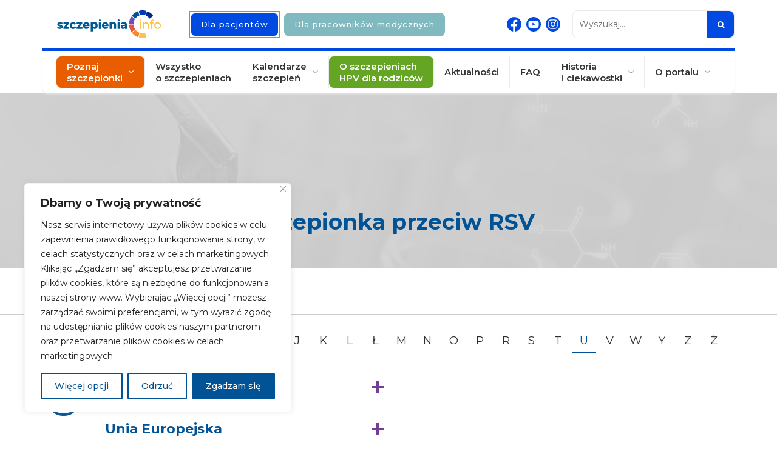

--- FILE ---
content_type: text/html; charset=utf-8
request_url: https://www.google.com/recaptcha/api2/anchor?ar=1&k=6LeTOpQUAAAAAErQjVl6DxjFslvIgzNyBTpp3DZt&co=aHR0cHM6Ly9zemN6ZXBpZW5pYS5wemguZ292LnBsOjQ0Mw..&hl=en&v=PoyoqOPhxBO7pBk68S4YbpHZ&size=invisible&anchor-ms=20000&execute-ms=30000&cb=ceh8gm92wyh0
body_size: 48638
content:
<!DOCTYPE HTML><html dir="ltr" lang="en"><head><meta http-equiv="Content-Type" content="text/html; charset=UTF-8">
<meta http-equiv="X-UA-Compatible" content="IE=edge">
<title>reCAPTCHA</title>
<style type="text/css">
/* cyrillic-ext */
@font-face {
  font-family: 'Roboto';
  font-style: normal;
  font-weight: 400;
  font-stretch: 100%;
  src: url(//fonts.gstatic.com/s/roboto/v48/KFO7CnqEu92Fr1ME7kSn66aGLdTylUAMa3GUBHMdazTgWw.woff2) format('woff2');
  unicode-range: U+0460-052F, U+1C80-1C8A, U+20B4, U+2DE0-2DFF, U+A640-A69F, U+FE2E-FE2F;
}
/* cyrillic */
@font-face {
  font-family: 'Roboto';
  font-style: normal;
  font-weight: 400;
  font-stretch: 100%;
  src: url(//fonts.gstatic.com/s/roboto/v48/KFO7CnqEu92Fr1ME7kSn66aGLdTylUAMa3iUBHMdazTgWw.woff2) format('woff2');
  unicode-range: U+0301, U+0400-045F, U+0490-0491, U+04B0-04B1, U+2116;
}
/* greek-ext */
@font-face {
  font-family: 'Roboto';
  font-style: normal;
  font-weight: 400;
  font-stretch: 100%;
  src: url(//fonts.gstatic.com/s/roboto/v48/KFO7CnqEu92Fr1ME7kSn66aGLdTylUAMa3CUBHMdazTgWw.woff2) format('woff2');
  unicode-range: U+1F00-1FFF;
}
/* greek */
@font-face {
  font-family: 'Roboto';
  font-style: normal;
  font-weight: 400;
  font-stretch: 100%;
  src: url(//fonts.gstatic.com/s/roboto/v48/KFO7CnqEu92Fr1ME7kSn66aGLdTylUAMa3-UBHMdazTgWw.woff2) format('woff2');
  unicode-range: U+0370-0377, U+037A-037F, U+0384-038A, U+038C, U+038E-03A1, U+03A3-03FF;
}
/* math */
@font-face {
  font-family: 'Roboto';
  font-style: normal;
  font-weight: 400;
  font-stretch: 100%;
  src: url(//fonts.gstatic.com/s/roboto/v48/KFO7CnqEu92Fr1ME7kSn66aGLdTylUAMawCUBHMdazTgWw.woff2) format('woff2');
  unicode-range: U+0302-0303, U+0305, U+0307-0308, U+0310, U+0312, U+0315, U+031A, U+0326-0327, U+032C, U+032F-0330, U+0332-0333, U+0338, U+033A, U+0346, U+034D, U+0391-03A1, U+03A3-03A9, U+03B1-03C9, U+03D1, U+03D5-03D6, U+03F0-03F1, U+03F4-03F5, U+2016-2017, U+2034-2038, U+203C, U+2040, U+2043, U+2047, U+2050, U+2057, U+205F, U+2070-2071, U+2074-208E, U+2090-209C, U+20D0-20DC, U+20E1, U+20E5-20EF, U+2100-2112, U+2114-2115, U+2117-2121, U+2123-214F, U+2190, U+2192, U+2194-21AE, U+21B0-21E5, U+21F1-21F2, U+21F4-2211, U+2213-2214, U+2216-22FF, U+2308-230B, U+2310, U+2319, U+231C-2321, U+2336-237A, U+237C, U+2395, U+239B-23B7, U+23D0, U+23DC-23E1, U+2474-2475, U+25AF, U+25B3, U+25B7, U+25BD, U+25C1, U+25CA, U+25CC, U+25FB, U+266D-266F, U+27C0-27FF, U+2900-2AFF, U+2B0E-2B11, U+2B30-2B4C, U+2BFE, U+3030, U+FF5B, U+FF5D, U+1D400-1D7FF, U+1EE00-1EEFF;
}
/* symbols */
@font-face {
  font-family: 'Roboto';
  font-style: normal;
  font-weight: 400;
  font-stretch: 100%;
  src: url(//fonts.gstatic.com/s/roboto/v48/KFO7CnqEu92Fr1ME7kSn66aGLdTylUAMaxKUBHMdazTgWw.woff2) format('woff2');
  unicode-range: U+0001-000C, U+000E-001F, U+007F-009F, U+20DD-20E0, U+20E2-20E4, U+2150-218F, U+2190, U+2192, U+2194-2199, U+21AF, U+21E6-21F0, U+21F3, U+2218-2219, U+2299, U+22C4-22C6, U+2300-243F, U+2440-244A, U+2460-24FF, U+25A0-27BF, U+2800-28FF, U+2921-2922, U+2981, U+29BF, U+29EB, U+2B00-2BFF, U+4DC0-4DFF, U+FFF9-FFFB, U+10140-1018E, U+10190-1019C, U+101A0, U+101D0-101FD, U+102E0-102FB, U+10E60-10E7E, U+1D2C0-1D2D3, U+1D2E0-1D37F, U+1F000-1F0FF, U+1F100-1F1AD, U+1F1E6-1F1FF, U+1F30D-1F30F, U+1F315, U+1F31C, U+1F31E, U+1F320-1F32C, U+1F336, U+1F378, U+1F37D, U+1F382, U+1F393-1F39F, U+1F3A7-1F3A8, U+1F3AC-1F3AF, U+1F3C2, U+1F3C4-1F3C6, U+1F3CA-1F3CE, U+1F3D4-1F3E0, U+1F3ED, U+1F3F1-1F3F3, U+1F3F5-1F3F7, U+1F408, U+1F415, U+1F41F, U+1F426, U+1F43F, U+1F441-1F442, U+1F444, U+1F446-1F449, U+1F44C-1F44E, U+1F453, U+1F46A, U+1F47D, U+1F4A3, U+1F4B0, U+1F4B3, U+1F4B9, U+1F4BB, U+1F4BF, U+1F4C8-1F4CB, U+1F4D6, U+1F4DA, U+1F4DF, U+1F4E3-1F4E6, U+1F4EA-1F4ED, U+1F4F7, U+1F4F9-1F4FB, U+1F4FD-1F4FE, U+1F503, U+1F507-1F50B, U+1F50D, U+1F512-1F513, U+1F53E-1F54A, U+1F54F-1F5FA, U+1F610, U+1F650-1F67F, U+1F687, U+1F68D, U+1F691, U+1F694, U+1F698, U+1F6AD, U+1F6B2, U+1F6B9-1F6BA, U+1F6BC, U+1F6C6-1F6CF, U+1F6D3-1F6D7, U+1F6E0-1F6EA, U+1F6F0-1F6F3, U+1F6F7-1F6FC, U+1F700-1F7FF, U+1F800-1F80B, U+1F810-1F847, U+1F850-1F859, U+1F860-1F887, U+1F890-1F8AD, U+1F8B0-1F8BB, U+1F8C0-1F8C1, U+1F900-1F90B, U+1F93B, U+1F946, U+1F984, U+1F996, U+1F9E9, U+1FA00-1FA6F, U+1FA70-1FA7C, U+1FA80-1FA89, U+1FA8F-1FAC6, U+1FACE-1FADC, U+1FADF-1FAE9, U+1FAF0-1FAF8, U+1FB00-1FBFF;
}
/* vietnamese */
@font-face {
  font-family: 'Roboto';
  font-style: normal;
  font-weight: 400;
  font-stretch: 100%;
  src: url(//fonts.gstatic.com/s/roboto/v48/KFO7CnqEu92Fr1ME7kSn66aGLdTylUAMa3OUBHMdazTgWw.woff2) format('woff2');
  unicode-range: U+0102-0103, U+0110-0111, U+0128-0129, U+0168-0169, U+01A0-01A1, U+01AF-01B0, U+0300-0301, U+0303-0304, U+0308-0309, U+0323, U+0329, U+1EA0-1EF9, U+20AB;
}
/* latin-ext */
@font-face {
  font-family: 'Roboto';
  font-style: normal;
  font-weight: 400;
  font-stretch: 100%;
  src: url(//fonts.gstatic.com/s/roboto/v48/KFO7CnqEu92Fr1ME7kSn66aGLdTylUAMa3KUBHMdazTgWw.woff2) format('woff2');
  unicode-range: U+0100-02BA, U+02BD-02C5, U+02C7-02CC, U+02CE-02D7, U+02DD-02FF, U+0304, U+0308, U+0329, U+1D00-1DBF, U+1E00-1E9F, U+1EF2-1EFF, U+2020, U+20A0-20AB, U+20AD-20C0, U+2113, U+2C60-2C7F, U+A720-A7FF;
}
/* latin */
@font-face {
  font-family: 'Roboto';
  font-style: normal;
  font-weight: 400;
  font-stretch: 100%;
  src: url(//fonts.gstatic.com/s/roboto/v48/KFO7CnqEu92Fr1ME7kSn66aGLdTylUAMa3yUBHMdazQ.woff2) format('woff2');
  unicode-range: U+0000-00FF, U+0131, U+0152-0153, U+02BB-02BC, U+02C6, U+02DA, U+02DC, U+0304, U+0308, U+0329, U+2000-206F, U+20AC, U+2122, U+2191, U+2193, U+2212, U+2215, U+FEFF, U+FFFD;
}
/* cyrillic-ext */
@font-face {
  font-family: 'Roboto';
  font-style: normal;
  font-weight: 500;
  font-stretch: 100%;
  src: url(//fonts.gstatic.com/s/roboto/v48/KFO7CnqEu92Fr1ME7kSn66aGLdTylUAMa3GUBHMdazTgWw.woff2) format('woff2');
  unicode-range: U+0460-052F, U+1C80-1C8A, U+20B4, U+2DE0-2DFF, U+A640-A69F, U+FE2E-FE2F;
}
/* cyrillic */
@font-face {
  font-family: 'Roboto';
  font-style: normal;
  font-weight: 500;
  font-stretch: 100%;
  src: url(//fonts.gstatic.com/s/roboto/v48/KFO7CnqEu92Fr1ME7kSn66aGLdTylUAMa3iUBHMdazTgWw.woff2) format('woff2');
  unicode-range: U+0301, U+0400-045F, U+0490-0491, U+04B0-04B1, U+2116;
}
/* greek-ext */
@font-face {
  font-family: 'Roboto';
  font-style: normal;
  font-weight: 500;
  font-stretch: 100%;
  src: url(//fonts.gstatic.com/s/roboto/v48/KFO7CnqEu92Fr1ME7kSn66aGLdTylUAMa3CUBHMdazTgWw.woff2) format('woff2');
  unicode-range: U+1F00-1FFF;
}
/* greek */
@font-face {
  font-family: 'Roboto';
  font-style: normal;
  font-weight: 500;
  font-stretch: 100%;
  src: url(//fonts.gstatic.com/s/roboto/v48/KFO7CnqEu92Fr1ME7kSn66aGLdTylUAMa3-UBHMdazTgWw.woff2) format('woff2');
  unicode-range: U+0370-0377, U+037A-037F, U+0384-038A, U+038C, U+038E-03A1, U+03A3-03FF;
}
/* math */
@font-face {
  font-family: 'Roboto';
  font-style: normal;
  font-weight: 500;
  font-stretch: 100%;
  src: url(//fonts.gstatic.com/s/roboto/v48/KFO7CnqEu92Fr1ME7kSn66aGLdTylUAMawCUBHMdazTgWw.woff2) format('woff2');
  unicode-range: U+0302-0303, U+0305, U+0307-0308, U+0310, U+0312, U+0315, U+031A, U+0326-0327, U+032C, U+032F-0330, U+0332-0333, U+0338, U+033A, U+0346, U+034D, U+0391-03A1, U+03A3-03A9, U+03B1-03C9, U+03D1, U+03D5-03D6, U+03F0-03F1, U+03F4-03F5, U+2016-2017, U+2034-2038, U+203C, U+2040, U+2043, U+2047, U+2050, U+2057, U+205F, U+2070-2071, U+2074-208E, U+2090-209C, U+20D0-20DC, U+20E1, U+20E5-20EF, U+2100-2112, U+2114-2115, U+2117-2121, U+2123-214F, U+2190, U+2192, U+2194-21AE, U+21B0-21E5, U+21F1-21F2, U+21F4-2211, U+2213-2214, U+2216-22FF, U+2308-230B, U+2310, U+2319, U+231C-2321, U+2336-237A, U+237C, U+2395, U+239B-23B7, U+23D0, U+23DC-23E1, U+2474-2475, U+25AF, U+25B3, U+25B7, U+25BD, U+25C1, U+25CA, U+25CC, U+25FB, U+266D-266F, U+27C0-27FF, U+2900-2AFF, U+2B0E-2B11, U+2B30-2B4C, U+2BFE, U+3030, U+FF5B, U+FF5D, U+1D400-1D7FF, U+1EE00-1EEFF;
}
/* symbols */
@font-face {
  font-family: 'Roboto';
  font-style: normal;
  font-weight: 500;
  font-stretch: 100%;
  src: url(//fonts.gstatic.com/s/roboto/v48/KFO7CnqEu92Fr1ME7kSn66aGLdTylUAMaxKUBHMdazTgWw.woff2) format('woff2');
  unicode-range: U+0001-000C, U+000E-001F, U+007F-009F, U+20DD-20E0, U+20E2-20E4, U+2150-218F, U+2190, U+2192, U+2194-2199, U+21AF, U+21E6-21F0, U+21F3, U+2218-2219, U+2299, U+22C4-22C6, U+2300-243F, U+2440-244A, U+2460-24FF, U+25A0-27BF, U+2800-28FF, U+2921-2922, U+2981, U+29BF, U+29EB, U+2B00-2BFF, U+4DC0-4DFF, U+FFF9-FFFB, U+10140-1018E, U+10190-1019C, U+101A0, U+101D0-101FD, U+102E0-102FB, U+10E60-10E7E, U+1D2C0-1D2D3, U+1D2E0-1D37F, U+1F000-1F0FF, U+1F100-1F1AD, U+1F1E6-1F1FF, U+1F30D-1F30F, U+1F315, U+1F31C, U+1F31E, U+1F320-1F32C, U+1F336, U+1F378, U+1F37D, U+1F382, U+1F393-1F39F, U+1F3A7-1F3A8, U+1F3AC-1F3AF, U+1F3C2, U+1F3C4-1F3C6, U+1F3CA-1F3CE, U+1F3D4-1F3E0, U+1F3ED, U+1F3F1-1F3F3, U+1F3F5-1F3F7, U+1F408, U+1F415, U+1F41F, U+1F426, U+1F43F, U+1F441-1F442, U+1F444, U+1F446-1F449, U+1F44C-1F44E, U+1F453, U+1F46A, U+1F47D, U+1F4A3, U+1F4B0, U+1F4B3, U+1F4B9, U+1F4BB, U+1F4BF, U+1F4C8-1F4CB, U+1F4D6, U+1F4DA, U+1F4DF, U+1F4E3-1F4E6, U+1F4EA-1F4ED, U+1F4F7, U+1F4F9-1F4FB, U+1F4FD-1F4FE, U+1F503, U+1F507-1F50B, U+1F50D, U+1F512-1F513, U+1F53E-1F54A, U+1F54F-1F5FA, U+1F610, U+1F650-1F67F, U+1F687, U+1F68D, U+1F691, U+1F694, U+1F698, U+1F6AD, U+1F6B2, U+1F6B9-1F6BA, U+1F6BC, U+1F6C6-1F6CF, U+1F6D3-1F6D7, U+1F6E0-1F6EA, U+1F6F0-1F6F3, U+1F6F7-1F6FC, U+1F700-1F7FF, U+1F800-1F80B, U+1F810-1F847, U+1F850-1F859, U+1F860-1F887, U+1F890-1F8AD, U+1F8B0-1F8BB, U+1F8C0-1F8C1, U+1F900-1F90B, U+1F93B, U+1F946, U+1F984, U+1F996, U+1F9E9, U+1FA00-1FA6F, U+1FA70-1FA7C, U+1FA80-1FA89, U+1FA8F-1FAC6, U+1FACE-1FADC, U+1FADF-1FAE9, U+1FAF0-1FAF8, U+1FB00-1FBFF;
}
/* vietnamese */
@font-face {
  font-family: 'Roboto';
  font-style: normal;
  font-weight: 500;
  font-stretch: 100%;
  src: url(//fonts.gstatic.com/s/roboto/v48/KFO7CnqEu92Fr1ME7kSn66aGLdTylUAMa3OUBHMdazTgWw.woff2) format('woff2');
  unicode-range: U+0102-0103, U+0110-0111, U+0128-0129, U+0168-0169, U+01A0-01A1, U+01AF-01B0, U+0300-0301, U+0303-0304, U+0308-0309, U+0323, U+0329, U+1EA0-1EF9, U+20AB;
}
/* latin-ext */
@font-face {
  font-family: 'Roboto';
  font-style: normal;
  font-weight: 500;
  font-stretch: 100%;
  src: url(//fonts.gstatic.com/s/roboto/v48/KFO7CnqEu92Fr1ME7kSn66aGLdTylUAMa3KUBHMdazTgWw.woff2) format('woff2');
  unicode-range: U+0100-02BA, U+02BD-02C5, U+02C7-02CC, U+02CE-02D7, U+02DD-02FF, U+0304, U+0308, U+0329, U+1D00-1DBF, U+1E00-1E9F, U+1EF2-1EFF, U+2020, U+20A0-20AB, U+20AD-20C0, U+2113, U+2C60-2C7F, U+A720-A7FF;
}
/* latin */
@font-face {
  font-family: 'Roboto';
  font-style: normal;
  font-weight: 500;
  font-stretch: 100%;
  src: url(//fonts.gstatic.com/s/roboto/v48/KFO7CnqEu92Fr1ME7kSn66aGLdTylUAMa3yUBHMdazQ.woff2) format('woff2');
  unicode-range: U+0000-00FF, U+0131, U+0152-0153, U+02BB-02BC, U+02C6, U+02DA, U+02DC, U+0304, U+0308, U+0329, U+2000-206F, U+20AC, U+2122, U+2191, U+2193, U+2212, U+2215, U+FEFF, U+FFFD;
}
/* cyrillic-ext */
@font-face {
  font-family: 'Roboto';
  font-style: normal;
  font-weight: 900;
  font-stretch: 100%;
  src: url(//fonts.gstatic.com/s/roboto/v48/KFO7CnqEu92Fr1ME7kSn66aGLdTylUAMa3GUBHMdazTgWw.woff2) format('woff2');
  unicode-range: U+0460-052F, U+1C80-1C8A, U+20B4, U+2DE0-2DFF, U+A640-A69F, U+FE2E-FE2F;
}
/* cyrillic */
@font-face {
  font-family: 'Roboto';
  font-style: normal;
  font-weight: 900;
  font-stretch: 100%;
  src: url(//fonts.gstatic.com/s/roboto/v48/KFO7CnqEu92Fr1ME7kSn66aGLdTylUAMa3iUBHMdazTgWw.woff2) format('woff2');
  unicode-range: U+0301, U+0400-045F, U+0490-0491, U+04B0-04B1, U+2116;
}
/* greek-ext */
@font-face {
  font-family: 'Roboto';
  font-style: normal;
  font-weight: 900;
  font-stretch: 100%;
  src: url(//fonts.gstatic.com/s/roboto/v48/KFO7CnqEu92Fr1ME7kSn66aGLdTylUAMa3CUBHMdazTgWw.woff2) format('woff2');
  unicode-range: U+1F00-1FFF;
}
/* greek */
@font-face {
  font-family: 'Roboto';
  font-style: normal;
  font-weight: 900;
  font-stretch: 100%;
  src: url(//fonts.gstatic.com/s/roboto/v48/KFO7CnqEu92Fr1ME7kSn66aGLdTylUAMa3-UBHMdazTgWw.woff2) format('woff2');
  unicode-range: U+0370-0377, U+037A-037F, U+0384-038A, U+038C, U+038E-03A1, U+03A3-03FF;
}
/* math */
@font-face {
  font-family: 'Roboto';
  font-style: normal;
  font-weight: 900;
  font-stretch: 100%;
  src: url(//fonts.gstatic.com/s/roboto/v48/KFO7CnqEu92Fr1ME7kSn66aGLdTylUAMawCUBHMdazTgWw.woff2) format('woff2');
  unicode-range: U+0302-0303, U+0305, U+0307-0308, U+0310, U+0312, U+0315, U+031A, U+0326-0327, U+032C, U+032F-0330, U+0332-0333, U+0338, U+033A, U+0346, U+034D, U+0391-03A1, U+03A3-03A9, U+03B1-03C9, U+03D1, U+03D5-03D6, U+03F0-03F1, U+03F4-03F5, U+2016-2017, U+2034-2038, U+203C, U+2040, U+2043, U+2047, U+2050, U+2057, U+205F, U+2070-2071, U+2074-208E, U+2090-209C, U+20D0-20DC, U+20E1, U+20E5-20EF, U+2100-2112, U+2114-2115, U+2117-2121, U+2123-214F, U+2190, U+2192, U+2194-21AE, U+21B0-21E5, U+21F1-21F2, U+21F4-2211, U+2213-2214, U+2216-22FF, U+2308-230B, U+2310, U+2319, U+231C-2321, U+2336-237A, U+237C, U+2395, U+239B-23B7, U+23D0, U+23DC-23E1, U+2474-2475, U+25AF, U+25B3, U+25B7, U+25BD, U+25C1, U+25CA, U+25CC, U+25FB, U+266D-266F, U+27C0-27FF, U+2900-2AFF, U+2B0E-2B11, U+2B30-2B4C, U+2BFE, U+3030, U+FF5B, U+FF5D, U+1D400-1D7FF, U+1EE00-1EEFF;
}
/* symbols */
@font-face {
  font-family: 'Roboto';
  font-style: normal;
  font-weight: 900;
  font-stretch: 100%;
  src: url(//fonts.gstatic.com/s/roboto/v48/KFO7CnqEu92Fr1ME7kSn66aGLdTylUAMaxKUBHMdazTgWw.woff2) format('woff2');
  unicode-range: U+0001-000C, U+000E-001F, U+007F-009F, U+20DD-20E0, U+20E2-20E4, U+2150-218F, U+2190, U+2192, U+2194-2199, U+21AF, U+21E6-21F0, U+21F3, U+2218-2219, U+2299, U+22C4-22C6, U+2300-243F, U+2440-244A, U+2460-24FF, U+25A0-27BF, U+2800-28FF, U+2921-2922, U+2981, U+29BF, U+29EB, U+2B00-2BFF, U+4DC0-4DFF, U+FFF9-FFFB, U+10140-1018E, U+10190-1019C, U+101A0, U+101D0-101FD, U+102E0-102FB, U+10E60-10E7E, U+1D2C0-1D2D3, U+1D2E0-1D37F, U+1F000-1F0FF, U+1F100-1F1AD, U+1F1E6-1F1FF, U+1F30D-1F30F, U+1F315, U+1F31C, U+1F31E, U+1F320-1F32C, U+1F336, U+1F378, U+1F37D, U+1F382, U+1F393-1F39F, U+1F3A7-1F3A8, U+1F3AC-1F3AF, U+1F3C2, U+1F3C4-1F3C6, U+1F3CA-1F3CE, U+1F3D4-1F3E0, U+1F3ED, U+1F3F1-1F3F3, U+1F3F5-1F3F7, U+1F408, U+1F415, U+1F41F, U+1F426, U+1F43F, U+1F441-1F442, U+1F444, U+1F446-1F449, U+1F44C-1F44E, U+1F453, U+1F46A, U+1F47D, U+1F4A3, U+1F4B0, U+1F4B3, U+1F4B9, U+1F4BB, U+1F4BF, U+1F4C8-1F4CB, U+1F4D6, U+1F4DA, U+1F4DF, U+1F4E3-1F4E6, U+1F4EA-1F4ED, U+1F4F7, U+1F4F9-1F4FB, U+1F4FD-1F4FE, U+1F503, U+1F507-1F50B, U+1F50D, U+1F512-1F513, U+1F53E-1F54A, U+1F54F-1F5FA, U+1F610, U+1F650-1F67F, U+1F687, U+1F68D, U+1F691, U+1F694, U+1F698, U+1F6AD, U+1F6B2, U+1F6B9-1F6BA, U+1F6BC, U+1F6C6-1F6CF, U+1F6D3-1F6D7, U+1F6E0-1F6EA, U+1F6F0-1F6F3, U+1F6F7-1F6FC, U+1F700-1F7FF, U+1F800-1F80B, U+1F810-1F847, U+1F850-1F859, U+1F860-1F887, U+1F890-1F8AD, U+1F8B0-1F8BB, U+1F8C0-1F8C1, U+1F900-1F90B, U+1F93B, U+1F946, U+1F984, U+1F996, U+1F9E9, U+1FA00-1FA6F, U+1FA70-1FA7C, U+1FA80-1FA89, U+1FA8F-1FAC6, U+1FACE-1FADC, U+1FADF-1FAE9, U+1FAF0-1FAF8, U+1FB00-1FBFF;
}
/* vietnamese */
@font-face {
  font-family: 'Roboto';
  font-style: normal;
  font-weight: 900;
  font-stretch: 100%;
  src: url(//fonts.gstatic.com/s/roboto/v48/KFO7CnqEu92Fr1ME7kSn66aGLdTylUAMa3OUBHMdazTgWw.woff2) format('woff2');
  unicode-range: U+0102-0103, U+0110-0111, U+0128-0129, U+0168-0169, U+01A0-01A1, U+01AF-01B0, U+0300-0301, U+0303-0304, U+0308-0309, U+0323, U+0329, U+1EA0-1EF9, U+20AB;
}
/* latin-ext */
@font-face {
  font-family: 'Roboto';
  font-style: normal;
  font-weight: 900;
  font-stretch: 100%;
  src: url(//fonts.gstatic.com/s/roboto/v48/KFO7CnqEu92Fr1ME7kSn66aGLdTylUAMa3KUBHMdazTgWw.woff2) format('woff2');
  unicode-range: U+0100-02BA, U+02BD-02C5, U+02C7-02CC, U+02CE-02D7, U+02DD-02FF, U+0304, U+0308, U+0329, U+1D00-1DBF, U+1E00-1E9F, U+1EF2-1EFF, U+2020, U+20A0-20AB, U+20AD-20C0, U+2113, U+2C60-2C7F, U+A720-A7FF;
}
/* latin */
@font-face {
  font-family: 'Roboto';
  font-style: normal;
  font-weight: 900;
  font-stretch: 100%;
  src: url(//fonts.gstatic.com/s/roboto/v48/KFO7CnqEu92Fr1ME7kSn66aGLdTylUAMa3yUBHMdazQ.woff2) format('woff2');
  unicode-range: U+0000-00FF, U+0131, U+0152-0153, U+02BB-02BC, U+02C6, U+02DA, U+02DC, U+0304, U+0308, U+0329, U+2000-206F, U+20AC, U+2122, U+2191, U+2193, U+2212, U+2215, U+FEFF, U+FFFD;
}

</style>
<link rel="stylesheet" type="text/css" href="https://www.gstatic.com/recaptcha/releases/PoyoqOPhxBO7pBk68S4YbpHZ/styles__ltr.css">
<script nonce="LGrlh2XHGXEtmRVMxi5_7Q" type="text/javascript">window['__recaptcha_api'] = 'https://www.google.com/recaptcha/api2/';</script>
<script type="text/javascript" src="https://www.gstatic.com/recaptcha/releases/PoyoqOPhxBO7pBk68S4YbpHZ/recaptcha__en.js" nonce="LGrlh2XHGXEtmRVMxi5_7Q">
      
    </script></head>
<body><div id="rc-anchor-alert" class="rc-anchor-alert"></div>
<input type="hidden" id="recaptcha-token" value="[base64]">
<script type="text/javascript" nonce="LGrlh2XHGXEtmRVMxi5_7Q">
      recaptcha.anchor.Main.init("[\x22ainput\x22,[\x22bgdata\x22,\x22\x22,\[base64]/[base64]/UltIKytdPWE6KGE8MjA0OD9SW0grK109YT4+NnwxOTI6KChhJjY0NTEyKT09NTUyOTYmJnErMTxoLmxlbmd0aCYmKGguY2hhckNvZGVBdChxKzEpJjY0NTEyKT09NTYzMjA/[base64]/MjU1OlI/[base64]/[base64]/[base64]/[base64]/[base64]/[base64]/[base64]/[base64]/[base64]/[base64]\x22,\[base64]\\u003d\\u003d\x22,\x22RGMWw5rDusKRT8OSw5hfTEDDvU9GanXDpsOLw67DkCPCgwnDnlHCvsO9LBNoXsKHSz9hwrcZwqPCscORB8KDOsKeND9ewpfCo2kGG8Kuw4TCksKNAsKJw57DrcOtWX0/HMOGEsO+wpPCo3rDssKFb2HCisO0VSnDosO/VD4+wrBbwqsCwrLCjFvDlMOuw488WMOZCcOdOsKRXMO9T8OgeMK1BcKIwrUQwoASwoQQwr5wRsKbXFfCrsKSYhImTTsUHMODRsKCAcKhwppgXmLCmFjCqlPDvcOyw4V0ZjzDrMKrwp/[base64]/DjVxFw5dawq5bw5swwo7Dmw09ZcK5ccOvw63CrMO6w7VtwoPDq8O1woPDgFM3wrUMw5vDsy7Ct3HDklbCiG7Ck8Oiw73DtcONS1l9wq8rwoXDqVLCgsKFwoTDjBVhM0HDrMOVbG0NDsKSewozwobDuzHCtsKHCnvCg8OiNcOZw63ClMO/w4fDqcKEwqvChEdowrsvA8K4w5IVwpN7wpzCsjrDtMOAfhjCgsORe1TDq8OUfXB+EMOYRMKHwpHCrMOTw4/DhU4sP07DocKawod6wpvDkH7Cp8K+w5bDg8OtwqMGw4LDvsKaSwnDiQhnNyHDqhNxw4pRAVPDozvChcKgezHDmsKtwpQXFyBHC8OuK8KJw53DpMK7wrPCtnQTVkLCv8OuO8KPwoNJe3LCocKwwqvDsywbRBjDk8OXRsKNwq7CgzFOwohSwp7CsMOldMOsw4/CuV7CiTE+w6DDmBxCwpfDhcK/woLCt8KqSsOhwqbCmkTCkWDCn2F1w7nDjnrCj8KUAnYiUMOgw5DDlxh9NS/DocO+HMKrwovDhyTDtsOrK8OUClhVRcO+R8OgbBQiXsOcF8K6woHCiMKPwrHDvQR5w45Hw6/DhMODOMKfccKUDcOOKcO0Z8K7w4/Dl33CglfDgG5uHcKmw5zCk8OIwp7Du8KwcMOTwoPDt3MBNjrCkyfDmxNxKcKSw5bDkCrDt3Y4BsO1wqtQwod2UgHCvks5R8Kkwp3Ci8Oqw7tae8KsPcK4w7xdwr0/wqHDhMK6wo0NTXbCocKowpkOwoMSEMOhZMKxw5vDshErS8OqGcKiw5DDlsOBRAR+w5PDjTHDtzXCnQVOBEMEEAbDj8OEGRQDwqvClF3Ci1zCtsKmworDt8KAbT/CnSHChDNMZmvCqWfCsAbCrMOQLQ/DtcKbw57DpXBLw7FBw6LCgATChcKCFMOCw4jDssOCwqPCqgVcw6TDuA1Lw5rCtsOQwqzCoF1iwoTCvW/CrcKMdcO9wrTClnQ2wplTeWLCtMKuwoU6wpJIYUdEw7PDnGF3wpZrwovDryEBEBBPw58awrvCvnMmw4dHw7XCrk/[base64]/[base64]/DusOSwp0+BiHDhMOwHXUHX8KvwqoLw7sywqnCmWtGwqU8wr7CnBURemYDJ1TCmcOuWMKZKl89w692MsOTwpg3E8KmwoIqwrPDlnFaHMKdECMrHcOkVjfCu3DCu8K8TRzDukd4wr1LCSlFw4nDlQfCg1xIF0UHw67DmQNHwqggw5F7w6l/ecK4w6HDpCTDj8OVw7DDpMOqw58VEcO0wrVsw5AFwoMlX8KeJMO+w4DDssK2w6nDp1vCrsOcw7PDtsK8w4d+RXQxwpPCo07DrcKrf308RcOPSRVkw6/DmcOqw7bDnjMewrRjw4BJwr7DlsO9AApzwoHDg8KtSsKAw4tYG3PCq8OFNnIuw6AsHcKowrXCmBPCtGfCo8KbN23DpsOXw7nDmsOXTFTCvcOlw7MkSm/[base64]/wrTCszxRMTZKRRzCs17DsQbDpmXDrXoLTTR7dMKNDRXClEPCoknDhsK5w7LDhsOcd8KHwpAYGMOGHsOmwr/Cr07Csjh3F8KXwr03InVjU0g0EsO9dnTDmcOHw7Epw7p8wp55CgTDqQXCo8OLw7zCtl4Qw6HCsnJNw5/DjTzDsxMHCwrCjcKWw5LDqMOnw71iwq3Dt1fCp8Omw6rCkU/CrhrDrMOFbwlFNMOlwrZ/wpnDqW1Iw6tUwpV8GcOfw7V3ZSTCi8K0wod/wqNUS8OOCcKLwqtHwr5Yw6V+w7DCtibDgMOLQ1LDvSVKw5jDhMOZw75UESPDicOaw6tuwrNbaxHCokZTw6vCvHQvwo08w7/Cvw3Dr8KoVDcYwp8cwokfQ8OJw7Jbw7fDocKsFhIwcl0/[base64]/w6g8ER87Qxsfe0XDuQnCmHnCv8OBwp/[base64]/DjXDDv8OCwpoPwqJJESFzwr3CnB84BXljP8Otw4rDpU3DlsOKGMKcADpyaGXCu0jCtcOfw73ChjbCk8KyFcKsw5lxw47DnMOtw5hRPsOSHcKmw4rCsThsEALCnCPCoy3DssKRecKuPCc7w4dqZA3CsMK/dcODw7EjwrZRw7xewpLCiMKSwozDszoKM1HCkMOow7LCssKMwqPDgD4/[base64]/Dm8KedX5aMi0Bw6bCoi/[base64]/[base64]/HH4laMKSw40JwoXClsKfwozCqy/[base64]/[base64]/CvQpxw4rChVsKwr7Coj4ZFS8VKyYrU2dQwqRqCsKURcKzIyjDjmfCpcKxw7cTbDPDo0Viw6/Co8KNwofCqsKPw57DrMOIw4QBw7LDuCnCncKwesO8woB2w5Buw6tMIMOaSkrDiCR0w4zCtMOtdV/CuTJcwrgpNsO0w6jDqGHChMKuQgLDrMKVd17DusKyJDHCg2DDoXAeMMKKw4h6wrLDhWrCo8OowpHDgMKkNsOLw7FCwqnDlsOmwqBLw4DCtsKlQ8OWw6gzBMO7QF4nw7vChMKVw7w0AlnDjHjChRQleyd7w6/ClcK4wovCq8KUe8Oew4fDmGBmN8KFwrtJw5/ChsKePjnCmMKlw4jCliU8w6HDmUVewoFhOcKGw6g/HcOCb8KPMMO8GcOJw6fDqS/CtcO1eHIPMHzCrcOMasKhTXgdYRYKwoh8woxzeMOpwpwmdTtWPcOeZ8O+w7fDggHDi8OVwrHDsR/Cpj/CoMK7X8O4w4Z+B8OdT8KaNBbClMO2w4PCuHt1w7vCk8KqUTrDssKOwovCkSvDsMKkejUXw7JFOsO1woc+w5nDnhTDmxU8asO7wqINB8KuRQzCtG1Fw63Cg8KgJcOWwobDh2fDvcOZRy/CvQPCrMOgGcKEAcOUwr/DksO9KcOhwqrCgsKpw6LCjgDDp8ObLEldbmnCqVRTwqB9wrUQw5XCo11+FMK9ccObVsO3wq0MZcOuwpzChMOtPlzDgcK8w60+CcK6ekVhwr07GsOcYEsbD0V2w5J+dmQZbcOFE8K2aMOxwovCoMOww7Z6w5gadMOvwqZjSU0XwpLDmGorHMO2f2ctwr/Dt8K7w4Nrw4rCm8K/fMOmwrXDlxjCkcOBCMOQw6/DrGzCqg7Cp8OrwoAdwqjDrF3CsMOPWMO2QTvDqMKZEsKZIsOqw5kSw55zw6ogTkfCpWrCqjjClcK2JR53FAXCmm17w7N9PVnCg8KoSDowD8KOw4Vrw67CtUHDscKJw60pw5bDj8OuwpxPD8OYw5Bnw6nDu8KtYWLCljjDssOkwrAidk3Cg8OFGT/DmsObYMOTeDtqbcKmwoDDlsKIKhfDtMOTwo1uaVrDr8OnDgHCrsKxeS3Dk8K+wr5LwrHDhFbDlwNTw5cRD8K2wohcw7VoCsOTf3AjR1sdWsO4ZmEvdsOBw6UjdCfDhG/CkQVFdx0Hw43CmsKeTMObw51nB8Olwo4SdUbCjRDCllJ8wo5Tw77CrAzCrcKNw4bDhinCqmDCoioWAMOyL8K+wqM+EmzDkMKeb8Kxw4LCkUwew7HDtsOqZjtAw4c5U8K2w4xwworDtDzDm3jDgWrDsz0+w51yexfCqU/[base64]/Ch8Kfb8KkFcOuwrkaGMOzBFMFKMOXwqpDLX5kBcO9w5VVFnoWw4zDlk8Uw6rDp8KSCsO3Q3nDt1oBRiTDphVZLcK0X8OnKsO8w73Du8KXCDQrBcKSfijDrcKEwpJ7eWUaTsK0Iwp0w6nCi8KEQ8KyMMKPw7vCgMO6HsKTX8K0w4LCg8OzwpZEw6DDoVg/ayZ/dMKLUsKcTELCicOGw6ZfRhYxw4XCh8KafsKrNCjCvsK4XXkow4AhU8OecMKYwroKwoUVHcOew7Fuwp4/wqHDvcOxLisiWMOwZmjCr1PCmsOhwqh4wrk/[base64]/Cp8KPwppOw5PCv3bDlyRfPjEAw4k2woLDhn7CqynCkXxtZkFiTMKaHMOTwofCoR3DjzXCpMOIflkiW8KtdjI6w641fnJWwoYfwo3CgcK1w63DvMOVcgZRw7XCpMK+w65BJ8O7OgDCosObw4oxwqQKYh/DoMOUDz12KirCsgHCvwcWw7ohwoFcEMOSwp06UMOow5kmXsOjw4ksCH40GQZ0wqfCoCw8KmvCqFAiOMKnbnMyOU5/VTFdZcOywoPDvMOZw7NYw6FZMMKkE8KLwq1DwoHDlsOiMikGKQzDmsOrw4xOa8O3wrnCpHVWw5jDlzTCisKPJsK7w7tMLGYZDidvwrlBUgzDtsKQGcK3K8OeQsKlw6/DnsOgWQtxTy/DvcOKC3HDmXTCmi5Fw4tNAMKOwqtJw4LDqHFnw6DCusKiwoZ0YsKfwqnCtwzDp8K/wqkTNnVWw6PCrsOkwoXDryAqWWEnD0bCgcKNwoLCvcOWwrZSw5sLw4rChcO/w7wST33CrkPDlnVIFXPDlMK6FMKwPmBWw5fDiGkWdCLDpcKOwr0/PMOSNDEiDk5Iw69AwpLClcKVw7LDujJUw7/ChMOuwpnCv2kJHyR2wrTDlndbwoctKsKSBsOCXBF3w57DpsOiexhxQSrCqcKaYSDCsMOiVSJsXS0gw58dCGPDrcKNT8OQwr5kwozDncOCb1zCqH9+WiNWfsKEw6rDiX7CksKQw4wld2ptwo1LRMKLZMK1w5Y8cEgWMMKZwoAjQX5kGFLDtkLDlcO/[base64]/DjjPCtcOOXsOkwqkDSHVEFjbDmgAxdjPClTV9wrYee35tAMK7wpPDocO4wrvChWnDr3zCmlh9TMORJcK/wqRSJl/CgA56w4Jow5/CjmJlw7jDlxDCjCEJT2jCshDCihxQw6ADW8KFLcK0K3vDssOqwqzDgMOewoHDk8KPHMK9OMKEwrBgwrzCmMKAwpwaw6PDtMKfOCbCozEMw5LDoRLCqzDCgsKywoQjwqzCu2rCkyd/K8Ogw5LCvcORBgjCm8OZwqRNw5HCiDzDmMOJfMOuwqzDocKiwoAcQsOLPMKKw7bDpDTCscOjwqvCvUPDhzBRWsOuf8OPUsKFw4ZnwrbDrCpuNMOGwpjDuU8GLMKTwpLDrcOdecK/w7nCh8Kfw79/SWVmwp8ICsKuw6nDvB0ow6zDu2PCiDbDk8Kcw7gXTsKWwpFTKBFdwpnDqnM9flsRQcKvcsOFeibCo1jCmFUOKBs6w7bCq141HMKKS8OFQRDDq3ZNb8Kfw5MaYcODwp1SQcO1woDDk3YBchVyWA9cHcKkw4DCsMK8WsKYw4xMw6fCgAzCmSR9w7TCnVLCvMKzwqo9wp/Dv2PCtxVhwol6w4jDiy4wwoIjwqDCsmvCn3FmCmBBF3h0wovDk8OsIMKtIhMPYMKnwpLClcOXw6bCv8OzwpEHDwzDox9ew7UmR8Oxwp/DomrDocKZw79Kw6HDlsKwYhPCosO0w6fDnXl7FE3CscK8woxbHD5ySMOywpHCi8OzBSIrwpvCt8K/w67Cj8KrwpspK8OFfMO8w7M3w7TDnk5aZwdXNMOLRVvCscO5eFhPw6rCnsKlw59JOT3CryDDhcOZOMOkTynDiRFkw6B3OUfDosOsW8KrMUpxdsK+TjJVwoZvwoTCl8OfT0/CvitZwrjDpMKSwq5Ywr/[base64]/Ci2RTcW/DsR7Cr8K0wqwvwqYKAjRdWcOAwoNtw7Uxw6ZKdVgdSsOvw6Z/w4HCh8O4F8O4RVtnWMO4EjlDTG3Dh8OpJ8KWBsOPeMOZw4fCjcOHwrcrw4AdwqHCuzVCLFtWwoDDjMKnwplhw6EFflEEw7LCrGzDnMOiaEDCq8O/w7bDoXPCrCHDosKYEMOuesO/esKBwrdlwoh0JBPDksO3VsKvDARkGMKKIsKBwr/[base64]/DRpAI1nDvVzCkMO/CG9Ww7dOOCrDosK4w45ww5slXMKGw5UcwrLDg8Ojw5lUEXB9ST7CgcK9HzXCtsKxw7nChsK7w5I7BMOwazZybAHCicO/[base64]/CggnCjcO8wqvDs8OhwrPDusOxwoNrw5jDosO/RTsRwpNIwozCunLDksOHw5d8XsK2w4oOEsKSw4dNw6AWHlzCvsORCMOKD8KCwoTDtsORwp5zf3Erw67Di0x8ZmvCrcOSPS5PwpXDuMK9wq1FUMOrM1N+IcKYDMOawo3Cl8KXIsKNwo/CucKcMcOTHsOCcQV5w4YseQYjS8OsC3p9YwrCusKBw6MoUUp2NMKSw7/DnC8/MkMFD8KMwoLCs8OwwqnCh8OzV8O8wpLDjMK/[base64]/[base64]/ChQZrexPDpARRw4DDmgE8wqHCl8Oaw6fDmRvCihzCh0pfXTwYw7jCsCQzwpDCncKxwpzDsAImwrk/SFbDkhAfwonCs8Oicx/[base64]/WiF9w6scw4XDmjjDg8KPD3RsZQnDocKYw4Zsw5d0RyvCjMOTwqfCgMKFw7fCiHfDkcKXw6t6wqPCvcKTwr1uVAbCmcK5ZMK+YMO/bcKeO8KMWcK7KhtzazrCjmfCksKyf2jCt8O6w4bDhcK2wqfCoCfCk3kpw4HCpwAyGgzCpXQ+w4bDunrDvxhZZgDDrFpiB8KYwrghJmXDusOdfcOXwrTCtMKLwrnCmMO+wqY5wqdVwoTCtCQLOEUqO8K0wpdIwop4wqc3wozCmcOzMsK/CMODe2dqV1IewodZKMK2C8OhXMO+w6UowoQew47CghZzdsOHw7jDoMONwoAewqnClnPDlcKMAsOjXwEIaiPCrsKzw6PCrsKdwp3ClmXChHYjw4oDc8KZwpzDnBjCkMOLZsKrUBnDncO8YRh+w7rDssOyHHPClQAewqrDn09/Jkh+P2I/wqF/UW1ZwrPCvCBTaU3CmkvCisOcw7Viw6jDoMOUA8KcwrkowqPCozdSworDpH/[base64]/CjsOXw5XCujHCmMO4LHHDgGEpwrF8w5LCjmjDisKZwpnCmsKwUV07I8OaSEscw6fDmcOFNAgHw6M7wrLCjsOFSwEpQcOiwqgbOMKvMCQJw6zDrMOFwrhPTsOhS8Kzwokbw4orS8OSw4Q3w4fCtsOaOEDCtMOnw6Zswox9w6/[base64]/ehhdwrfDjgoCwp7DkMKwwrjDgQJnEX/ChcKgDcKzwqhjdDk3RcOhacOGPik8YlTDjsKkW3hQw5FfwqE1RsK9w57CqMK7JMOPw4UIe8ODwqHCpn/Dhh58MFFXMsORw7Ypw5h7QXMLw5vDh2HCiMOkBsOZWBvCvsKiw5Umw68tYMOTEXnCllfCvsO5w5JwesO/Jn9Ow5nDs8Oswp9Nwq3DocKMDMKwMCtywqJVDUtrwp5PwrLCsS/DsSXDgMKawoXCp8OHcCrDg8OBcEMVwr3ChCsMwqUmTy1fw5PDv8OJw7bCjcKqcsKYw67CqsO4UMO+WcOFN8OqwplmZsOeNMKtL8OxOGHCrEXCgGnCpcO2NhfCv8KnZFHDssOINcKMR8KpN8O6wp/DijfDjcOEwrI5JMKIT8OZF2QNJsOmw5nDq8KIw44fw5PDtzrDhcOeIgHCgsKxYX4/wo7CnMOdw7kqworCnCDCmsO9w69ew4bCuMKiNMKAw6g/eWNSIFvDu8KGLcKnwovCuEDDo8KJw7vCvcKhwoXDgCojfz3CkgnDoHQHBQIfwoA0DcKeF1Jxw7DCqQrDtn/DnsK4IMKaw6c8ecO5wrTCvEDDi3sdw7zDo8OiJUMtw4nDsU10d8O3Dm7DucKkYMKVw5law5QswpxEw5nDhhrDnsKzw64qwo3ClMKcw4cJXh3Cog7Cm8Orw6dKw5/Co2/CtsObwq7Cn39oR8OIw5dJwq0Qwq1ZXVLCpld9aBPCjMO1wp3Cp2l2wq4tw64KwpbDo8OJSsKZYU3DpsORwq/Dl8K1YcOYbxjDizJ1ZcKGNWhow6bDi3rDicOywrxAOD4ow4taw6zCtcOSwpjDocKww5AHOMObw6liwrPDt8OWPMKGwrBFYFPChx7ClMOMwqDDrQUTwql1ecOIwr7DlsKPf8OYw4F3w7/ChmcFIywnIH4UBnnCs8KLwoJDdDXDmsOTM13Cg2Zow7LDo8Kmwr/ClsOubBQhPFRUbEgoNAvDgsO+I1dbwrHCgiPDjMOIL35vw7QBwrt3wrvCkcOTw6lRSgdWKcOFOiAuw7BYIMKlPkPDq8O6w5VWwrPDtsOidsO+wpXCiVDClE1gwqDDmsORw6vDgFLDtMO9wr/CqcKCDsOnIMKxccOcwo7DhsOtRMKPw7vCosKNwrY8YUXDs2TDllJpw69oF8OowqN0McK2w7YQb8OdNsOZwqggw4JcQAfCuMKfaBTDqCrCkR7Co8K2DcOGwpI5wqHDizBTIw0Fw65ZwqcCb8KpWG/DjANuXUXDrsKrwqpkWMKsSsKawoMnbMKkw7csNyUBwpLDu8KpFn3CicOqwqvDgcKGUQRzw4piCRFYGAPDmg1OWRlwwq3DggwfS3x1FsKGw77DqsKbwr/[base64]/[base64]/[base64]/Dpm52w5bChSExOsK4w7wGwrnDrTHDnxPDu8KJwrBlb2MjScKSYBjCjsOfIEfDm8O9w7NOwrQmNMObw45rdcOqNRskcsKVw4bDsho7w73CnSbCvkjCm33DksO6wpB7w4vCjT3DiwJ/w4ERwqnDpcOmwpguaWXDl8KdKgpxUk9Owr51JG7Cu8O6XsOBBHtGwodswqYzGsKWRcOew5fDpsKqw5rDiioIXMKSP1jClHdYCBMIwohmcn0LXcKyBWdGR0JlVlhyQiwwEcOLPApmwqPDvV/[base64]/[base64]/DiQ/[base64]/[base64]/DhMO6w6s7wpLCuMKFw4fDrGdScz1fw5NIw7F1UCvDl0MVw6nCrMO0TzMHGsOFw7fChVMPwpAgdcOqwpIoZnXCn3TDgMOIc8KIV1clJMKTwqwFwrXCghpMKmU8HBhJwpLDi20kw6MDwo9pFmTDlsKIwqfCpCZCb8KrEMKjw7QTPmVGwrMWHsKHU8KYT01lbx/DscKvwrjCt8KdJ8O7w7LCqRkbwqbCp8K6RMKAwrZVwrTCnCtDwr/DrMO7D8OkQcOIwojDrcOcAMOSwqMew7/[base64]/DqhLDrcKUw4DDtMOZA8K2Y8OYMxwcwpDCkAPCrj/DjAV+w60dw4TCgcOBw71yEMKMU8O3w6/DpMOsWsK2wqDCpHXCqEbCvRHCs1R/w7EEY8KUw5VUVRMEw6XDtEZNdhLDpRLCisOBbnt1w7/CsAfDvW8Rw6Fzwo/Cj8O+woFhWcKfA8KEQsO1w40vwozCtSsMDMKAMcKOw7HCpMKGwqHDpcKYcMKLw5DCqcOWw5LCjsKTw44awq9QZCA6H8KYw57CgcOROFFWMFcWw6QBJTjCvcO3M8Ofw4bClsOTwrrDp8OGA8KUGlXDsMKeE8OKRSfDs8KNwoVkwp/DscOZw7DDiTHCi3LDscK9bAjDsnHDp3x6wonCs8OLw6NswrHCicK9CMK/wrnDicKwwp5tacK1w53CminCg3bCrD/DnAPCo8O2CMKbw5zDisO4wp/Dm8Kbw6HDhW3Cu8OsGsOUWDTCuMOHC8KIw6oqD1tUI8Oyf8KLcwApUV/[base64]/Co8KlesODIlc5bTfDpiZtwos5wpXDvyvDsDMnwpfDiMKJbsKoOcKXw4TCncK7w6tqWcOLIMKzeVDClAfDn2ERCivDscOAwoIhUk9/w6TDsis2ewbCo1QEa8KEWFlCw6TCiCvDpXonw7l+wpJRHyvDkcKTGgo6CjoCw4rDnxltwrPCjcKnQwnDvcKPw63DvUvDl0fCv8KIwr/[base64]/wrPDq3vCoTI5Xz4ZPMKdEsOOwrTDowEcTgDCrcObFcKyVnpQVg5jw7nDjm8RPmU1w7nDp8OEw6lOwqbDpyc7RRsWw57Dui0Qw6XDtcOAw5Q/w64rKFPCpsOSKMOLw504AMKOw7pKSQnDj8OLcsOjRMKwTTHCtjDCmTrCvzjCvMKoFMOhNcOLEALDmTrDilfCk8OMw43Ds8KWw4AvCsO6w6h3azLDsnXCsF3CoG7CsgUUe3bDj8Osw6vCvsK2w5vDhD5EZkrDk1txQcOjw5rClcKGwqrCmivDqU8fUEIoKVNrB3XDuU/Ck8KBwqHCicKlEMOfwrjDvMOCWmDDkE7DmnDDi8OdCcOBwpXDhMKBw6DDuMOgGDpRw7lzwpvDg05UwrnCucKLw4MTw4lxwrDCmMKueCHDiXLDscKHwo81w7QJacKHw4LCnkzDtsO5wqDDsMOmXjDDoMOXw4bDoALChMK/YEDCoHAhw43ChMOrwr0ZAcK/w4zCsHpjw5sjw6fChcOnYcOHJh3CjMOVXXnDjH9Fw5nCu0dIwrBywphfc2rCmU1Rw7QPwpo9wo1VwqFUwrU8E33ChW3CsMKjw47DtsOfw6Quw5d/wo9Owp7CsMOIAjYbw6A8wppKwonCjxbDlMOaecKAcEfCnW13XMONRVZif8KFwr/DlzTCpAsKw71LwqnDjsKuwot1X8KYw71yw65eKyo7w4lqAkElw63CuQ/[base64]/[base64]/DgcOWB8O1aXMDK3vDsMKMw4wEGibCnsOIwq7DssK/w44fPsOowq5ubsO7MsOec8Ocw5vDmMK/[base64]/DmQTDmUfCtGbCozspw7Ydw70Ww6ZSwpvChjY3w4xew7nCiMOjCsKYw7kjccKfw67DtkHCp0dfVXBPLcOKT0jCgsKtw5xqAHLCjcKvcMOAPiwvwrt/[base64]/IwnCjMKNMcOVwrMoJlPDjn4dw4/DrGgJw41swrNbwqHCscOkwqzCswolwq/DtT9VLcKUOAUhdcO/HhVcwoISw4oBLRPDvALCisOGw7Nuw5vDtMOVw6B2w65dw7J1w7/ClcOTcsO+OgVBVQzDiMKNw7UJwqnDkcOBwot8Vjdndmccw4BjeMOYw5AqQMK5diMHwqPCnMOowobDglN2w7svwpTCtU3Dlz1Fd8K/[base64]/DjcOyeRTDkjhdaWJuT8KnDBsjwq8awqHDpFpWw7jDs8K8w7DCgw8TAsKnwrXDiMO/w6ppwq4hU3sKdH3CswvDkgfDnVDCisOLEcO/[base64]/Dh8OWT8OmKsKFR3bCssO0w73CkQfDtSg5wogpfMKYwoMbw4/[base64]/Ds0rDmMODdsKSw4k2wpnDlR06wplqwqLCqUg/[base64]/aMKGN8K6w4YnATvDvsKIw4DCr8KqEHvDqBnDkMOsVsOzZwDCocKAw6EKw4EUwqjDhkwnw67Clh/Ck8K2wqxLEiBTw4wCwoTDg8ORWDDDuAnClMKUf8OiUmhUwprDsT/ChR8eWMOlw4Bwb8OSQXhHwqsDeMOVXMK0SsOZDm8pwoIuwrPDg8O5wrvDhcOBwq5dw5jDpMKTQcOKRsOJK2LCkWbDilDCqF0LwrHDpcO2w6cQwrDCncKkIMKQwqlrwpnCqcKiw6rDvMKXwqLDvRDCvgHDmXVqFMKSJMO2Xydxw5p/wqhiwo3Dp8O/QEDCtFZ8OsOfGifDp0AMIsOswobCnMO7wrTCgsOESW3Dq8K5wosoworDjXjDhBYwwqfDindnw7XCuMK6B8KgwojDqMOBKiQQw4zCtU49a8OuwqkcH8O0wogjBnlLOsOja8KecmjDkiF/[base64]/wqYSw4APQljCl8K4wrfCpcOWwq4vPMOgw5LDnlB5wo3DtMOKwrHDh3A6BcKKwrwgJRN0BcOxw6/[base64]/bsONw50Qw5PCjEgnHynDicOsw6cVE8KAw5jDhMOEfsOKwpEqXSfCnmbDnE1Hw6rCt0VhQcKFIX7Dswpew7F5MMKTJcKqK8Khd0UewpJtwpRXw4Ehw553w73DtQhjWy44GsKHw51mOMOUw4fDhsOiMcK7w77DrVx0AcKoTMKzVnLCoRV9wpZhw4/[base64]/[base64]/w77ClcK7w6VDNcKYacKMwqjDrzjCo8KxwrAeCwoRLHHCt8K8b20pKsOYYlPCk8OjwpzDhB9Pw7XDr1zCmHvCvB9RPsKFw7TClXRXw5bCvTxAw4HCpW3Cl8OXOWY7w5nCr8KAw7bCg0PCtcOxRcObcVFUNQNAFsOVwrXDth5HW0fCqcOLwoDDhsO9VsKtwqIDZi/Cm8KBUmscwqLDrMOGw4tvw5sIw43Cm8OKaGYBM8OlBMOow4/CmsKKRMKOw60IIMK6wqzDuwh7acK+R8OnGcO6AsKtBXfDs8KXRmBpfTEXwqtwNjR1BMKOwqlveQ5Aw68ww4/DtAbDjm1zwp9oUxPCqcKvwoUwFcOTwrY2wrXDsH3CoS9yAUXCjMK4O8OSBmTDmnbDhB9xw4jCt0pQKcK+woVAcSnCiMKyw57CjsOrw4jCusKpTMOgNcOjWsOvWsKWw6pBb8KiRh8IwrfDvXPDuMKPdcOWw7Y/SMOWQcO4wq9dw7A/wp7Cs8K+chvDjyTCug8Qw7DCvG/CksKmQ8OMwqUcMcKuKQg6wo0CTMKfKDYmHnR7wrPDrMKmw5nDgCVyVsKSwrJGBkrDshZJWsOcaMKEwpBGwplvw69HwqfDuMKbE8O8aMK/wo/DlX7Dln5nwpDCisK1DMOeaMKkXcK+VMKXIcKOa8KHOgl9BMOvJiU2DUUIw7JGC8O4worCocOiwp/Dg1HDkhrCrcOrV8OcPkU1wpFlHSJEXMKRw6UGQMORw4fDqcK/K0F/BsKbwqfCkhFUw5rCmFrCsQp5wrFhFnxrw6bDlGtaXG3Csi5Iw6bCqy3ClUYDw6g2C8OWw4nDh0XDjsKRw6gLwrPCsm1WwqpOVcOTOsKRYcOBYlTDkCtyFhQeNMOWRgoQw7DCkm/DpcKhw7rCl8K2TRcHw4xaw4d/[base64]/[base64]/Dq8K4w5zConrDihfDrMOpRCVLC8Ozw45lwpTCv8O4w5Udwrdgw60NecOpwrnDm8KNC1zCoMOrwrE5w67DjDQgw5LDu8KgBHg7Rh/CgAxWJMO1S2XDmsKsworCmyXDnsOcwpPCp8K6wpZPXcKGTMOFB8Ohwp/Cp2BkwpYDwobCqmczMsKhacKOITXCvkdHK8K2wr7DmsOTNzVCDRvCrGLCrFvDmlQyJMKhdsOrfzTCjUTDuHzDhXfChsK3RsKYwqrDoMONwoUrYw/Dq8KCU8OswqHCv8KZAMKNczVvN0bDkcOZMcO9WU93w4knw7rDpDopw5PDvsKOwqgiw6YsUHIZWARswqpQwo7CiHsPHsKAw7zCpHESOi7CnQ5NPsKmVcO7SSfDs8O8wpYzAcKrKHJ/[base64]/w7DCh8OdL8K2KhxUEsOXw5DDjjPCuQ9mwprDi8Ouw5rCjsOhw6bDr8K+wp1wwoLCpcKlH8O/[base64]/ClsKlZFoqwrMCR8KoGBvDusKcwrh8Wy1lwqHCmgbDsyQkBcOAwpV7wqRWTMKLUcOlwr3Ds1kyawV/[base64]/DgMOlw7XCriMvB3TCmsKcwrs8wrbCqRJEWMOjEsKYwoYBw5IZSTLDi8Ofw7PDiRpNw53Ckm43w6jDk2wowqDCmGJWwph9DT3CsVjDq8K5wozDhsKwwq1Vwp3CqcKtS1fDmcKac8O9wrJCwq0Jw6nCkgEpwocFwo3DqxdNw6jDm8O8wqRYXC/[base64]/CwDDngvDssKhUcK9w6XCncKNfSjCusKBbwjDssKSBGUGIsKsfMORw7zDowrDosK3w7jDpcOKwonDrj1rKxEHwocNJxDDtcKCwpVpw6s0w7oiwpnDlcO/Ejsrw4FJw5bCoDvDjMOnMMK0FMOiw7zCmMK0bUdmwr1OQC0oOMKpwobDpTLDm8OJw7AgcMO2ERE2wovDiwXDhhnCkEjCtcKlwqBlXcOVwqbCl8K6EMK8woVrwrXCqWrDp8K9VsK1wpQzwpBHVkYWwp/[base64]/[base64]/DlQ1jwocRwq/[base64]/B14ddm82w4M8wqp+wpbCkMO0ZcOow5nDmMOvcDAaJ1jDiMO0wo9sw5VcwqDDlh/Cq8KXwpdYw6DCpQHCp8OhCRA+Kn/DvcOHeQc3w7XDjyLCn8OIw75FP3J7wrEfBcKZRsOuw4MKwoImN8K6w5LCosOmGMKow7tGBibCsVtlBcKzVTTClFgnwqfCpmAhw7tkI8K1X1rCqwbDq8OCf3rCnQ0Vw60NCsKjN8KNLU02eg/Cim/CtsOKE3bChh7DrTlRc8Khw7Mlw5HCt8KyfzVpI2QSP8OOw4zDrMOtwpbDgQlqwqBxfFHCk8OMDHXDlMOcwqIzasKnw6nChxIzAMKjBG7CqzHCtcKffAhgw48/TDrDvC8KwqXCixXCm2Vbw5tSw6XDr3ouEsOEX8Omw5ABwq4uwqEKw4TDi8KUwqDCsRTDvcOJHTnDkcOcSMK/LGjCsgoJwrZdKcOfw6/Dg8Omw5t2w55ewowMawjDhF7DuiEpw4fDvMOfSMOde1Iaw4h9wrXCoMOow7PCjMKIw6DDgMKrwplJwpc0RHJ0wpsoU8KUw4DDjRU6NgJRKMOfwqbDtMKAFkfDmB7DmxBLR8OSwrbCisObwqLCuVFrw5vCqMKcLMOawrYZLy/CicOmbx48w7DDqUzDkjJRwqA/BlceFGbDmXvCvMKiBFbDrcKUwp5RWMOFwq7DgsOlw5/CgMK0woPCgGLChXXDvcO5bnXCsMOAdDfDrcOIwq7ChkjDq8KpAALCmsKVPMKawq/CqCXDlR8dw5MyKiTCvsOuF8KGW8O2RsOzesK7woA0fwHDtAzDqcOcRsK2w77Dq1HCoS8+wrzCisOswpTDtMKqIDLDmMOPwrgsXRDCg8KGe0t6VizDgMOVcD0oRMKveMKSd8KLw4zCqcOrWcKyX8OUwqd5Z3bCkMKhw4/CgMOcw4gTwpzCljYOBcOGORLCpMOHSTRJwoIQwogSBcKTw4cKw4UMwoPCikrDtsKvf8Ktw5BRwrZLwrjCuwJzwrvCslXCgcKcw6YsVHstwobDqz5uwrN8P8OUwqLCtQ4+wobDh8OfO8KGJGHCiHXCoiRGw4J0wqIDJ8OjD0pTwqrCucOBwr/DnsKjwp/Ds8OkdsOxWMKhwqvClsK6woDDscKvL8Obwpw1wpppYsOywq7CksOxwoPDk8KJw5zDtydiworCn1VmJBHCghbCjAINwqTCpcORb8OrwrrDlMK3w7wNU2bCgBvDu8KcwqXCo3cxwpgTGsOFw7zCu8Ouw6fCssKQL8O/[base64]/[base64]/wqLDhSfDscK3EhXDl0jCizVre8OoWhjDqMKFw7FUwq/CkVpnPnItQcOpwo4QS8KPw5AfTVvCi8KteXjDu8O4wpVMw5nDnsO2w7JKX3UKw6XCmWhEw4dIBC8Xw5/CpcK+w6/DoMOwwpZsw4HDhyMxwoHDjMOIGMOww6k+X8OFGBnDu33CvsOuw43ComUcasO1w51XEX0yYEHCpsOeCUPDgcKpwqF2w7gKNlXDnh0/wp3DucKMw47Cl8Kdw6cBcCEBMUMmJBDCksKtSGJ5w5PChAXChGA0woYfwr89wpDDiMOxwr4aw4zCl8KhwovDvy7DkiHDhBtIwqVCJHfCnsOow7bCq8KFw4rCp8OON8KNf8Obwo/[base64]/w7dpCMKzDUXDpcKLJ8OCc2fDnWBqwocQQGXCucKIwpXDqMOcwpfDtMO3TkQwwqTDv8Oowp05YGnDmcK5YHDCmsODU3PChMO5w5oyP8OwRcOUw4oqV1zClcKrw6nDpnDCpMKQw7fDuXbDuMKAw4QpQ1gyBHoyw7jDl8OPe2/DiUsbDMKww5Blw7syw4BzAC3Ct8OWHkLCnMKeMsKpw4bCqTVuw4/[base64]/[base64]/Bn/Ci0kZw7/[base64]\\u003d\x22],null,[\x22conf\x22,null,\x226LeTOpQUAAAAAErQjVl6DxjFslvIgzNyBTpp3DZt\x22,0,null,null,null,0,[21,125,63,73,95,87,41,43,42,83,102,105,109,121],[1017145,681],0,null,null,null,null,0,null,0,null,700,1,null,0,\[base64]/76lBhnEnQkZnOKMAhk\\u003d\x22,0,0,null,null,1,null,0,1,null,null,null,0],\x22https://szczepienia.pzh.gov.pl:443\x22,null,[3,1,1],null,null,null,1,3600,[\x22https://www.google.com/intl/en/policies/privacy/\x22,\x22https://www.google.com/intl/en/policies/terms/\x22],\x22ljLPnnTE7PpyOFIBEg13ypobUUfJTl+TdYuJIZDfetM\\u003d\x22,1,0,null,1,1768749304652,0,0,[68,196,174,71],null,[112,177,36],\x22RC-MYTF44_DJZiykQ\x22,null,null,null,null,null,\x220dAFcWeA4hLdb7709g1D38zcYjx_gx6y8EiCu_teOP5iceCh_d9RDJuqrsIlrcbIcdBqsB42OteAd7axRjDCBJNlsAa6P5ek5YMQ\x22,1768832104757]");
    </script></body></html>

--- FILE ---
content_type: text/css
request_url: https://szczepienia.pzh.gov.pl/wp-content/themes/wpbootstrap/style.css?ver=1768745697
body_size: 1787
content:
/*
Theme Name: WP Bootstrap
Theme URI: http://teamtreehouse.com/how-to-build-a-simple-responsive-wordpress-site-with-twitter-bootstrap
Description: A simple responsive theme built with Bootstrap
Author: Zac Gordon
Author URI: http://zacgordon.com/
Version: 1.0
Tags: responsive, white, bootstrap

License: Attribution-ShareAlike 3.0 Unported (CC BY-SA 3.0)
License URI: http://creativecommons.org/licenses/by-sa/3.0/

This is an example theme to go along with the Treehouse blog post on <a href="http://teamtreehouse.com/how-to-build-a-responsive-wordpress-site-with-twitter-bootstrap">How to Build a Simple Responsive WordPress Site Using Twitter Bootstrap</a>.
*/

/* @import url('bootstrap/css/bootstrap.min.css'); */
@import url('bootstrap/css/bootstrap.css');
@import url('css/style.css?123321321');

body {
    -webkit-print-color-adjust: exact !important;
    print-color-adjust: exact !important;
}

.all-about-vaccinations .container .row .link-wrapper {
    border-left: 0px solid white;
    display: flex;
    justify-content: center;
}

.all-about-vaccinations .link-wrapper {
    display: flex;
    align-items: flex-start;
    border-bottom: 1px solid #F1F1F1;
    padding-top: 20px;
}

.link-wrapper__text {
    margin-left: 20px;
    min-width: 250px;
}

.link-wrapper__headline {
    color: #025396;
    font-size: 20px;
    margin-top: 0;
    margin-bottom: 10px;
    max-width: 250px;
    min-height: 75px;
}

.all-about-vaccinations .container .row .link-wrapper__link {
    padding-left: 0;
    font-size: 1.5rem;
    font-weight: 300;
    position: relative;
    display: flex;
    align-items: center;
}

.long-arrow-right,
.long-arrow-left{
  display: block;
  margin: 20px;
  width: 8px;
  height: 8px;
  border-top: 1px solid #f5ab35;
  border-left: 1px solid #f5ab35;
}

.arrow-right,
.long-arrow-right{
 transform: rotate(135deg);
}

.long-arrow-right::after,
.long-arrow-left::after{
  content: "";
  display: block;
  width: 1px;
  height: 15px;
  background-color: #f5ab35;
  transform: rotate(-45deg) translate(5px, 1px);
  left: 0;
  top: 0;
}

.all-about-vaccinations .col-12.col-sm-4 {
    padding-left: 0;
    padding-right: 0;
    border-bottom: 1px solid #F1F1F1;
}

.all-about-vaccinations .col-12.col-sm-4:nth-child(2n) {
    border-left: 1px solid #F1F1F1;
    border-right: 1px solid #F1F1F1;
} 


/* .header>div .version-switch {
    top: -10px;
}

.header>div .menu-container #menu {
    margin-top: 23px;
} */

/* .header.fixed .search-container {
    margin-top: 23px;
} */

/* .header>div .search-container {
    margin-top: 23px;
} */

.social-hide {
    display: none;
}

.social-media {
    min-height: 30px;
    min-width: 90px;
    display: flex;
    justify-content: space-around;
    align-items: center;
    background-color: white;
}

.social-mobile {
    height: 0;
    overflow: hidden;
    display: flex;
    justify-content: center;
}

.social-mobile a {
    margin-left: 10px;
    margin-right: 10px;
}

.open .social-mobile {
    height: auto;
}

.menu-container.open {
    padding-bottom: 30px;
}

.use-print-version {
    cursor: pointer;
}

.news-section {
    display: flex;
    justify-content: center;
}

.news-section .container {
    margin-left: 0;
    margin-right: 0;
}

.category-list {
    background-color: #025396;
    min-width: 270px;
    list-style-type: none;
    padding-left: 20px;
    padding-top: 20px;
    color: white;
    margin-left: 30px;
}

.category-list li {
    margin-bottom: 20px;
}

.category-list li a {
    color: white;
}

.news-section .news-list>div>div {
    padding-top: 0;
}

.category-list ul {
    margin-top: 10px;
}

.dictionary-container {
    display: flex;
    justify-content: space-between;
    
}

.dictionary-container input {
    background-color: #084b81;
    color: white;
    border: 0;
    height: 26px;
    padding-left: 5px;
}

.dictionary-container form {
    display: flex;
}

.dictionary-container input {
    border: 0 !important;
}

.dictionary-container input::placeholder {
    color: white;
}

.dictionary-container button {
    background-color: #084b81;
    border: 0 !important;
}

.dictionary-container textarea:focus, .dictionary-container input:focus{
    outline: none;
}

.dictionary-container button i {
    color: white;
}

.table span a::after {
    display: none;
}

a[href]:after {
    content: "";
}

body .files .files-list .file-item .filename {
    display: block;
}

.file-item {
    margin-bottom: 10px;
}

.file-item a {
    display: flex;
    align-items: center;
}

.file-item a span {
    margin-left: 10px;
}

.page-id-788 #slider label:last-of-type {
    display: none;
}

.category-list h2 {
    font-size: 22px;
    margin-bottom: 20px;
}

@media screen and (max-width: 767px) {
    .news-section {
        justify-content: center;
        flex-direction: column;
        align-items: center;
    }

    .header>div .search-container {
        margin-top: 0;
    }

    body .uwy.userway_p1 .uai {
        top: 2px;
        right: 5px;
    }
}


/* Custom Checkbox */
/* Customize the label (the container) */
.cc-container {
    display: block;
    position: relative;
    padding-left: 35px;
    margin-top: 10px;
    cursor: pointer;
    font-size: 8px;
    -webkit-user-select: none;
    -moz-user-select: none;
    -ms-user-select: none;
    user-select: none;
    font-weight: 300;
  }
  
  /* Hide the browser's default checkbox */
  .cc-container input {
    position: absolute;
    opacity: 0;
    cursor: pointer;
    height: 0;
    width: 0;
  }
  
  /* Create a custom checkbox */
  .checkmark {
    position: absolute;
    top: 0;
    left: 0;
    height: 25px;
    width: 25px;
    background-color: #fff;
  }
  
  /* On mouse-over, add a grey background color */
  .cc-container:hover input ~ .checkmark {
    background-color: #fff;
  }
  
  /* When the checkbox is checked, add a blue background */
  .cc-container input:checked ~ .checkmark {
    background-color: #004F91;
  }
  
  /* Create the checkmark/indicator (hidden when not checked) */
  .checkmark:after {
    content: "";
    position: absolute;
    display: none;
  }
  
  /* Show the checkmark when checked */
  .cc-container input:checked ~ .checkmark:after {
    display: block;
  }
  
  /* Style the checkmark/indicator */
  .cc-container .checkmark:after {
    left: 10px;
    top: 6px;
    width: 5px;
    height: 10px;
    border: solid white;
    border-width: 0 1px 1px 0;
    -webkit-transform: rotate(45deg);
    -ms-transform: rotate(45deg);
    transform: rotate(45deg);
  }

--- FILE ---
content_type: text/css
request_url: https://szczepienia.pzh.gov.pl/wp-content/themes/wpbootstrap/overiddes/shortcodes.css?ver=1768745697
body_size: 627
content:
 :root {
    --light-green: #6cad44;
    --green: #4b9e47;
    --navy: #2c4b9c;
    --blue: #397fbf;
    --white: #ffffff;
}

.vaccination-table table {
    border-collapse: collapse;
    border-spacing: 0;
    width: 100%;
}

.vaccination-table .left-col table thead tr td {
    height: 85px;
    font-weight: 600;
    color: var(--white);
    padding: 10px 20px;
}

.vaccination-table .table-content table thead tr td {
    height: 42.5px;
    font-size: 1.4rem;
    text-align: center;
    font-weight: 600;
    color: var(--white);
}


.vaccination-table.workers .table-content table thead tr td {
    height: 85px;
    font-size: 1.4rem;
    text-align: center;
    font-weight: 600;
    color: var(--white);
}

.vaccination-table.workers .left-col table thead tr td {
    height: 84px;
    font-size: 1.4rem;
    text-align: left;
    font-weight: 600;
    color: var(--ehite);
}

.vaccination-table table thead tr:first-of-type {
    background-color: var(--light-green);
}

.vaccination-table table thead tr:last-child {
    background-color: var(--green);
}

.vaccination-table.workers table thead tr:first-of-type {
    background-color: var(--blue);
     font-size: 1.4rem;
    text-align: center;
    font-weight: 600;
    color: var(--white);
    text-transform: uppercase;
}


.vaccination-table .left-col {
    width: 22rem;
    float: left;
    position: relative;
}

.vaccination-table:not(.workers) tbody tr td {
    height: 90px !important;
}

.vaccination-table .left-col table  tbody tr td {
    text-align: left !important;
    color: var(--navy);
    font-weight: 700;
    font-size: 1.2rem;
}

.vaccination-table.workers .left-col table tbody tr td {
    text-align: left;
    color: var(--navy);
    font-weight: 700;
    font-size: 1.4rem;
}

.vaccination-table .table-content {
    width: calc(100% - 22rem);
    float: left;
    position: relative;
}

.vaccination-table.workers .left-col {
    width: 22rem;
    float: left;
    position: relative;
}

.vaccination-table.workers .table-content {
    width: calc(100% - 22rem);
    float: left;
    position: relative;
}

.vaccination-table.workers .left-col table, 
.vaccination-table.workers .table-content table {
    width: 100%;
}

.vaccination-table table tbody tr td {
    height: 90px;
}

.vaccination-table thead th {
    background-color: #007f3f;
    color: #fff;
    font-weight: bold;
    text-align: center;
    padding: 12px;
    border: 1px solid #ddd;
}

.vaccination-table tbody td {
    text-align: center;
    padding: 10px;
    border: 1px solid #ddd;
    font-size: 1.6rem;
    height: 63px;
}


.note {
    margin-top: 20px;
    margin-bottom: 20px;
    font-size: 1.1rem;
    color: #555;
    margin-top: 10px;
}

.priority-vaccination div,
.priority-vaccination span {
    background-color: var(--navy);
    color: var(--white);
}

.extended-calendar div,
.extended-calendar span {
    background-color: var(--blue);
    color: var(--white);
}


.vaccination-table .content .table-content table tbody tr td  > div {
    border-radius: 115px;
    padding: 10px;
    font-size: 1.2rem;
    line-height: 18px;
    font-weight: 600;
    text-align: center;
    color: white;
}


.vaccination-table.workers .left-col table tbody tr td {
    text-align: left;
    font-weight: 600;
    font-size: 1.4rem;
}

.vaccination-table.workers .table-content table tbody tr td div{
    color: var(--navy);
    font-weight: 600;
    font-size: 1.4rem;
}


.legend span > span {
    display: inline-block;
    height: 40px;
    border-radius: 115px;
    padding: 10px 20px;
    font-weight: 600;
    font-size: 12px;
    line-height: 18px;
    text-align: center;
    color: white;
}

.legend {
    margin-top: 20px;
    display: flex;
    flex-wrap: wrap;
    gap: 10px;
}

.vaccination-table .content .mCustomScrollBox {
    background: linear-gradient(to left, #ccc -5px, #fff 24px, #fff 100%);
}

--- FILE ---
content_type: text/css
request_url: https://szczepienia.pzh.gov.pl/wp-content/themes/wpbootstrap/css/print.css
body_size: 645
content:
@media print {
  @page {
    /*size: auto;   /* auto is the initial value */
    /*margin: 0;  /* this affects the margin in the printer settings */
  }
  .header .row:last-of-type,
  .header .row:first-of-type .tools-container,
  .header .logo-container .pzh-logo,
  .slider-container,
  .text-version-expand,
  .read-also,
  .footer,
  #userwayAccessibilityIcon,
  .page-info,
  .pages,
  .social,
  .files,
  .modules .breadcrumb-container.with-pager,
  .mCSB_draggerContainer,
  .pagination-links,
  .table-of-contents,
  .calendar-print-version {
    display: none !important;
  }
  .header {
    position: relative !important;
  }
  .header .logo-container {
    -webkit-box-pack: start !important;
        -ms-flex-pack: start !important;
            justify-content: flex-start !important;
  }
  .header .logo-container img {
    margin-left: 20px !important;
  }
  body .breadcrumb-container {
    margin-top: 0 !important;
    margin: 0 15px !important;
  }
  body .breadcrumb-container .breadcrumb {
    margin-left: -25px !important;
  }
  body .site-head .content-container .vcenter h1 {
    color: #025396 !important;
    margin: 0 !important;
    text-align: left !important;
    font-size: 32px !important;
  }
  body .page-content {
    margin-top: -120px;
  }
}

body.print-version {
  font-size: 12px !important;
}

body.print-version .modules {
  padding-top: 0 !important;
  font-size: 12px !important;
  line-height: 20px !important;
}

body.print-version .modules .container .single-column {
  line-height: 20px !important;
}

body.print-version .modules .container .single-column.textlead {
  font-size: 14px !important;
}

body.print-version .modules .container .tableAndChart {
  height: 600px;
}
/*# sourceMappingURL=print.css.map */

--- FILE ---
content_type: application/javascript
request_url: https://szczepienia.pzh.gov.pl/wp-content/themes/wpbootstrap/js/dictionary-page.min.js?ver=1768745697
body_size: 155
content:
jQuery(function(e){e(document).ready(function(){var o=null;if(e("#scrollToWord").length){var t=e("#scrollToWord").val(),a=e("#"+t).offset().top-100;e("#wpadminbar").length&&(a-=32),e("html, body").animate({scrollTop:a+"px"},1e3,"swing",function(){e("#"+t+" > .panel-collapse").collapse("show"),e("#"+t).addClass("active")})}e(".dictionary .panel-heading").on("click keydown",function(t){("click"===t.type||"keydown"===t.type&&("Enter"===t.key||" "===t.key))&&(t.preventDefault(),o=e(this).data("slug"),e(".articles-head").show(),e(".article").hide(),e(".dictionary .show-more").hide(),e('.article[data-slug="'+o+'"]').length>3?(e('.article[data-slug="'+o+'"]:lt(3)').show(),e(".dictionary .show-more").show()):e('.article[data-slug="'+o+'"]').show())}),e(".dictionary .show-more").on("click keydown",function(t){if("click"===t.type||"keydown"===t.type&&("Enter"===t.key||" "===t.key))return t.preventDefault(),e('.article[data-slug="'+o+'"]').slideDown(),e(".dictionary .show-more").hide(),!1})})});

--- FILE ---
content_type: application/javascript
request_url: https://szczepienia.pzh.gov.pl/wp-content/themes/wpbootstrap/js/global.min.js?ver=1768745697
body_size: 693
content:
// jQuery(function(e){function a(){var a=e(this).scrollTop();e(window).width()>991&&(a>40?e(".header").addClass("fixed"):e(".header").removeClass("fixed"))}e(window).on("scroll",function(){a()}),e(window).on("load",function(){a()}),e(document).ready(function(){e(".menu-container #menu >ul >li a").on("click",function(a){if(992>e(window).width()){var t=e(this).parent();if(t.hasClass("menu-item-has-children"))return e(">ul",t).slideToggle(),!1}}),e(".navbar-collapse").on("show.bs.collapse",function(){e(".mobile-menu-first-el #menu >ul >li >ul").slideUp(),e(".header .search-trigger").removeClass("open"),e(".header .search-bar").slideUp(),e(".menu-container").addClass("open")}),e(".navbar-collapse").on("hide.bs.collapse",function(){e(".menu-container").removeClass("open")}),e(".mobile-menu-first-el #menu >ul >li a").on("click",function(a){e(".navbar-collapse").collapse("hide"),e(".header .search-trigger").removeClass("open"),e(".header .search-bar").slideUp();var t=e(this).parent();e(">ul",t).slideToggle()}),e(".header .search-trigger").click(function(){return 992>e(window).width()&&(e(".mobile-menu-first-el #menu >ul >li >ul").slideUp(),e(".navbar-collapse").collapse("hide")),e(this).toggleClass("open"),e(this).parent().find(".search-bar").slideToggle(),!1});var a=null;e(".accordion .panel .panel-heading").on("click keydown",function(t){("click"===t.type||"keydown"===t.type&&("Enter"===t.key||" "===t.key))&&(t.preventDefault(),null==a||a.is(e(this))||a.closest(".panel").removeClass("active").find(".panel-collapse").collapse("hide").removeAttr("aria-expanded"),e(this).closest(".panel").toggleClass("active"),e(this).next(".panel-collapse").collapse("toggle").removeAttr("aria-expanded"),a=e(this).parent().hasClass("active")?e(this):null)}),e(".tooltipster").tooltipster({maxWidth:800,contentAsHTML:!0}),e(".tooltipfile").tooltipster({maxWidth:800,contentAsHTML:!0,side:"bottom",theme:["tooltipfile"]}),e("#dictionary_form").submit(function(){var a=e("#dictionary_form #dictionary_word").val();return e("#dictionary_form #dictionary_word").val(""),""!==a&&(($this=e(this)).find(".message img").show(),jQuery.ajax({url:"/wp-admin/admin-ajax.php",type:"post",data:{action:"dictionary_suggest",word:a},success:function(e){$this.find(".message").html(e)}})),!1}),e(".page-numbers").each(function(){if(!(e(this).hasClass("next")||e(this).hasClass("prev"))){var a=e(this).text();a.length>2&&e(this).text(a.substring(1))}}),e(".newsletter .close-modal").click(function(){e(this).parent().parent().fadeOut()})})});
jQuery(function(e){function a(){var a=e(this).scrollTop();e(window).width()>991&&(a>40?e(".header").addClass("fixed"):e(".header").removeClass("fixed"))}e(window).on("scroll",function(){a()}),e(window).on("load",function(){a()}),e(document).ready(function(){e(".menu-container .mobile-menu-first-el #menu >ul >li a").on("click",function(a){if(992>e(window).width()){var t=e(this).parent();if(t.hasClass("menu-item-has-children"))return e(">ul",t).slideToggle(),!1}}),e(".navbar-collapse").on("show.bs.collapse",function(){e(".mobile-menu-first-el #menu >ul >li >ul").slideUp(),e(".header .search-trigger").removeClass("open"),e(".header .search-bar").slideUp(),e(".menu-container").addClass("open")}),e(".navbar-collapse").on("hide.bs.collapse",function(){e(".menu-container").removeClass("open")}),e(".mobile-menu-first-el #menu >ul >li a").on("click",function(a){e(".navbar-collapse").collapse("hide"),e(".header .search-trigger").removeClass("open"),e(".header .search-bar").slideUp();var t=e(this).parent();e(">ul",t).slideToggle()}),e(".header .search-trigger").click(function(){return 992>e(window).width()&&(e(".mobile-menu-first-el #menu >ul >li >ul").slideUp(),e(".navbar-collapse").collapse("hide")),e(this).toggleClass("open"),e(this).parent().find(".search-bar").slideToggle(),!1});var a=null;e(".accordion .panel .panel-heading").on("click keydown",function(t){("click"===t.type||"keydown"===t.type&&("Enter"===t.key||" "===t.key))&&(t.preventDefault(),null==a||a.is(e(this))||a.closest(".panel").removeClass("active").find(".panel-collapse").collapse("hide").removeAttr("aria-expanded"),e(this).closest(".panel").toggleClass("active"),e(this).next(".panel-collapse").collapse("toggle").removeAttr("aria-expanded"),a=e(this).parent().hasClass("active")?e(this):null)}),e(".tooltipster").tooltipster({maxWidth:800,contentAsHTML:!0}),e(".tooltipfile").tooltipster({maxWidth:800,contentAsHTML:!0,side:"bottom",theme:["tooltipfile"]}),e("#dictionary_form").submit(function(){var a=e("#dictionary_form #dictionary_word").val();return e("#dictionary_form #dictionary_word").val(""),""!==a&&(($this=e(this)).find(".message img").show(),jQuery.ajax({url:"/wp-admin/admin-ajax.php",type:"post",data:{action:"dictionary_suggest",word:a},success:function(e){$this.find(".message").html(e)}})),!1}),e(".page-numbers").each(function(){if(!(e(this).hasClass("next")||e(this).hasClass("prev"))){var a=e(this).text();a.length>2&&e(this).text(a.substring(1))}}),e(".newsletter .close-modal").click(function(){e(this).parent().parent().fadeOut()})})});